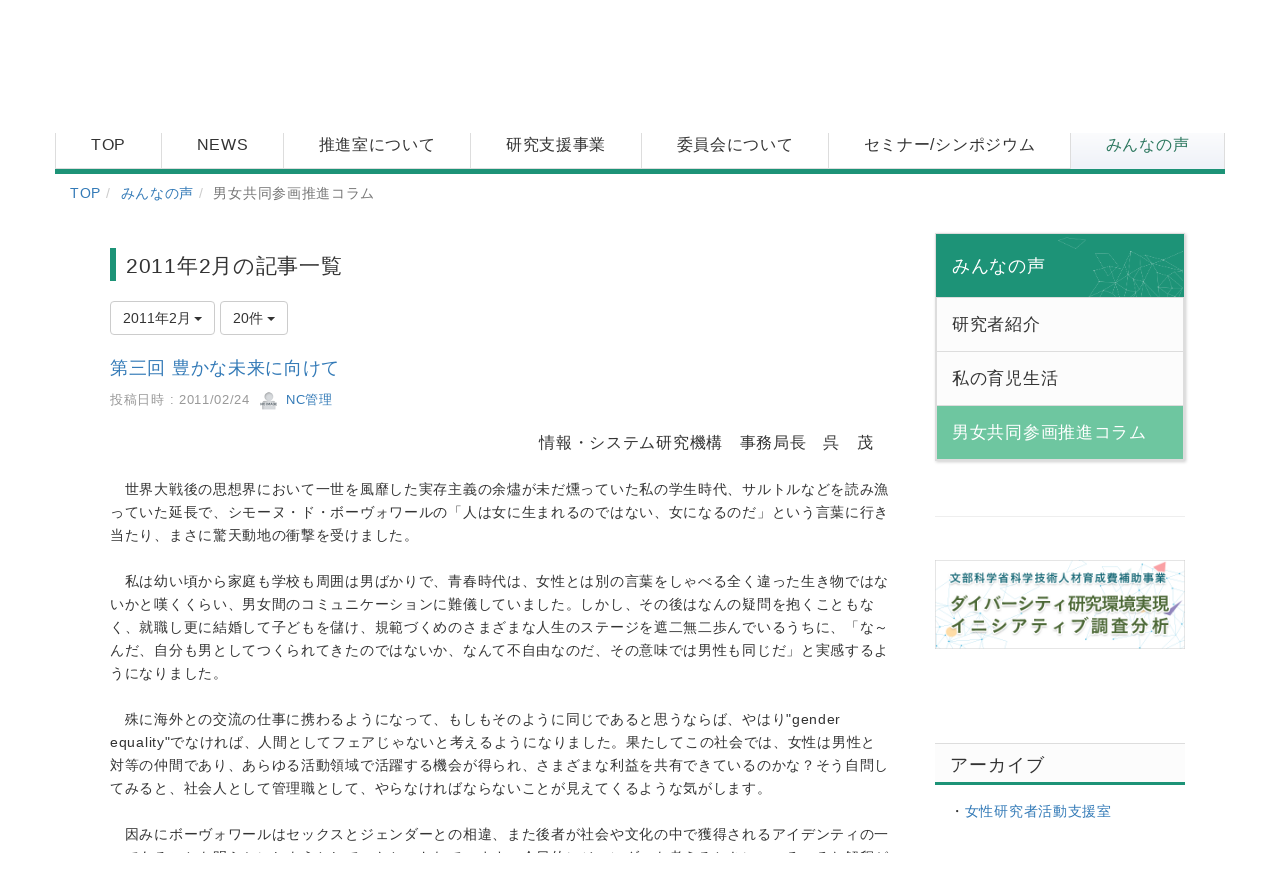

--- FILE ---
content_type: text/html; charset=UTF-8
request_url: https://danjo.rois.ac.jp/blogs/blog_entries/year_month/36/year_month:2011-02/limit:20?frame_id=70
body_size: 57566
content:
<!DOCTYPE html>
<html lang="ja" ng-app="NetCommonsApp">
	<head>
		<meta charset="utf-8">
		<meta http-equiv="X-UA-Compatible" content="IE=edge">
		<meta name="viewport" content="width=device-width, initial-scale=1">

		<title>男女共同参画推進コラム - ダイバーシティ・インクルージョン推進室</title>

		<link href="/nc_favicon.ico?1707660674" type="image/x-icon" rel="icon"/><link href="/nc_favicon.ico?1707660674" type="image/x-icon" rel="shortcut icon"/><meta name="description" content="CMS,Netcommons,NetCommons3,CakePHP"/><meta name="keywords" content="CMS,Netcommons,NetCommons3,CakePHP"/><meta name="robots" content="index,follow"/><meta name="copyright" content="Copyright © 2016"/><meta name="author" content="NetCommons"/>
	<link rel="stylesheet" type="text/css" href="/components/bootstrap/dist/css/bootstrap.min.css?1550073338"/>
	<link rel="stylesheet" type="text/css" href="/components/eonasdan-bootstrap-datetimepicker/build/css/bootstrap-datetimepicker.min.css?1608211521"/>
	<link rel="stylesheet" type="text/css" href="/css/net_commons/style.css?1696852079"/>
<link rel="stylesheet" type="text/css" href="/css/workflow/style.css?1696868187"/><link rel="stylesheet" type="text/css" href="/css/likes/style.css?1696844490"/><link rel="stylesheet" type="text/css" href="/css/categories/style.css?1696834130"/><link rel="stylesheet" type="text/css" href="/css/pages/style.css?1696852984"/><link rel="stylesheet" type="text/css" href="/css/boxes/style.css?1696832924"/><link rel="stylesheet" type="text/css" href="/css/blogs/blogs.css?1705623273"/><link rel="stylesheet" type="text/css" href="/css/menus/style.css?1696845998"/><link rel="stylesheet" type="text/css" href="/css/frames/style.css?1696842679"/><link rel="stylesheet" type="text/css" href="/css/users/style.css?1696866957"/><link rel="stylesheet" type="text/css" href="/css/user_attributes/style.css?1696865747"/><link rel="stylesheet" type="text/css" href="/css/wysiwyg/style.css?1696868489"/>
	<link rel="stylesheet" type="text/css" href="/css/bootstrap.min.css?1707660674"/>
	<link rel="stylesheet" type="text/css" href="/theme/Rois/css/style.css?1613093270"/>

	<script type="text/javascript" src="/components/jquery/dist/jquery.min.js?1693229950"></script>
	<script type="text/javascript" src="/components/bootstrap/dist/js/bootstrap.min.js?1550073338"></script>
	<script type="text/javascript" src="/components/angular/angular.min.js?1649369438"></script>
	<script type="text/javascript" src="/components/angular-animate/angular-animate.js?1649369438"></script>
	<script type="text/javascript" src="/components/angular-bootstrap/ui-bootstrap-tpls.min.js?1485610379"></script>
	<script type="text/javascript" src="/js/net_commons/base.js?1696852079"></script>

<script>
NetCommonsApp.constant('NC3_URL', '');
NetCommonsApp.constant('LOGIN_USER', {"id":null});
NetCommonsApp.constant('TITLE_ICON_URL', '');
</script>


<script type="text/javascript" src="/js/likes/likes.js?1696844490"></script><script type="text/javascript" src="/js/net_commons/title_icon_picker.js?1696852079"></script><script type="text/javascript" src="/js/boxes/boxes.js?1696832924"></script><script type="text/javascript" src="/js/blogs/blogs.js?1705623273"></script><script type="text/javascript" src="/js/menus/menus.js?1696845998"></script><script type="text/javascript" src="/js/users/users.js?1696866957"></script><script type="text/x-mathjax-config">
//<![CDATA[
MathJax.Hub.Config({
	skipStartupTypeset: true,
	tex2jax: {
		inlineMath: [['$$','$$'], ['\\\\(','\\\\)']],
		displayMath: [['\\\\[','\\\\]']]
	},
	asciimath2jax: {
		delimiters: [['$$','$$']]
	}
});

//]]>
</script><script type="text/javascript" src="/components/MathJax/MathJax.js?config=TeX-MML-AM_CHTML"></script><script type="text/javascript">
//<![CDATA[
$(document).ready(function(){
	MathJax.Hub.Queue(['Typeset', MathJax.Hub, 'nc-container']);
});

//]]>
</script>	</head>

	<body class=" body-nologgedin" ng-controller="NetCommons.base">
		
		

<header id="nc-system-header" class="nc-system-header-nologgedin">
	<nav class="navbar navbar-inverse navbar-fixed-top" role="navigation">
		<div class="container clearfix text-nowrap">
			<div class="navbar-header">
				<button type="button" class="navbar-toggle" data-toggle="collapse" data-target="#nc-system-header-navbar">
					<span class="sr-only">Toggle navigation</span>
					<span class="icon-bar"></span>
					<span class="icon-bar"></span>
					<span class="icon-bar"></span>
				</button>

									<a href="/voice/column" class="nc-page-refresh pull-left visible-xs navbar-brand"><span class="glyphicon glyphicon-arrow-left"> </span></a>					<a href="/voice/column" class="nc-page-refresh pull-left hidden-xs navbar-brand"><span class="glyphicon glyphicon-arrow-left"> </span></a>				
				<a href="/" class="navbar-brand">ダイバーシティ・インクルージョン推進室</a>			</div>
			<div id="nc-system-header-navbar" class="navbar-collapse collapse">
				<ul class="nav navbar-nav navbar-right">
											<li class="dropdown">
							
<a href="#" class="dropdown-toggle" data-toggle="dropdown" role="button" aria-haspopup="true" aria-expanded="false">
	日本語 <span class="caret"></span>
</a>
<ul class="dropdown-menu">
			<li>
						<a href="?frame_id=70&amp;lang=ja">
				日本語			</a>
		</li>
			<li>
						<a href="?frame_id=70&amp;lang=en">
				英語			</a>
		</li>
	</ul>
						</li>
					
					
					
					
					
																	<li>
							<a href="/auth/login">ログイン</a>						</li>
					
				</ul>
			</div>
		</div>
	</nav>
</header>


<div id="loading" class="nc-loading" ng-show="sending" ng-cloak>
	<img src="/img/net_commons/loading.svg?1696852079" alt=""/></div>

		<main id="nc-container" class="container" ng-init="hashChange()">
			
<header id="container-header">
	
<div class="boxes-1">
	<div id="box-17">
<section class="frame panel-none nc-content plugin-text-announcements">
	
	<div class="panel-body block">
		

	<style>
    
    .lang{
padding: 3px 0;
    }
    
    .lang a{
        display: inline-block;
        background-color: #AFAFAF;
        color: #fff;
        width: 90px;
        text-align: center;
        padding: 2px 0;
        text-decoration: none;
    }
    
    .lang a:hover{
        background-color: #F3A05A;
    }
    
        .lang a.on{
        background-color: #D8721D;
    }
</style>
    
<div class="rois_hedder">
<div class="left"><h1><small>情報・システム研究機構</small><br>ダイバーシティ・インクルージョン推進室</h1></div>
<div class="right">
<a href="http://www.rois.ac.jp" target="_blank"><img style="width:180px;" src="/theme/rois/img/banner/banner_rois.png" alt="情報・システム研究機構"></a>
<div class="lang">
<a class="on" href="https://danjo.rois.ac.jp/?lang=ja">Japanese</a><a href="https://danjo.rois.ac.jp/?lang=en">English</a>
</div>
</div>
</div>	</div>
</section>

<section class="frame panel-none nc-content plugin-menus">
	
	<div class="panel-body block">
		<nav ng-controller="MenusController">
<nav class="menu-header navbar-default">
	<div class="clearfix">
		<button type="button" class="btn btn-default visible-xs-block pull-right navbar-toggle"
				data-toggle="collapse" data-target="#menus-11" aria-expanded="false">
			<span class="icon-bar"></span>
			<span class="icon-bar"></span>
			<span class="icon-bar"></span>
		</button>
	</div>

	<div id="menus-11" class="collapse navbar-collapse">
		<div class="hidden-xs">
			<ul class="list-group nav nav-tabs nav-justified menu-header-tabs" role="tablist">
				<li ng-click="linkClick('MenuFramesPageHeader1114')"><a href="/" id="MenuFramesPageHeader1114" title="TOP" class="clearfix"><span>TOP</span></a></li><li ng-click="linkClick('MenuFramesPageHeader1187')"><a href="/news" id="MenuFramesPageHeader1187" title="NEWS" class="clearfix"><span>NEWS</span></a></li><li ng-click="linkClick('MenuFramesPageHeader1115')"><a href="/room" id="MenuFramesPageHeader1115" title="推進室について" class="clearfix"><span>推進室について</span></a></li><li role="presentation" class="dropdown"><a href="/jigyo" id="MenuFramesPageHeader1116" title="研究支援事業" class="clearfix dropdown-toggle"><span>研究支援事業</span> <span class="caret"></span></a></li><li ng-click="linkClick('MenuFramesPageHeader1120')"><a href="/about" id="MenuFramesPageHeader1120" title="委員会について" class="clearfix"><span>委員会について</span></a></li><li ng-click="linkClick('MenuFramesPageHeader1188')"><a href="/seminar" id="MenuFramesPageHeader1188" title="セミナー/シンポジウム" class="clearfix"><span>セミナー/シンポジウム</span></a></li><li role="presentation" class="dropdown active"><a href="#" id="MenuFramesPageHeader1122" title="みんなの声" class="clearfix dropdown-toggle" data-toggle="dropdown" href="" role="button" aria-haspopup="true" aria-expanded="false"><span>みんなの声</span> <span class="caret"></span></a><ul class="dropdown-menu"><li class="dropdown-header">みんなの声</li><li role="separator" class="divider"></li></li><li><a href="/voice/researcher" id="MenuFramesPageHeader1138" class="clearfix menu-tree-0"><span class="pull-left">研究者紹介</span><span class="pull-right"></span></a></li><li><a href="/voice/child-care" id="MenuFramesPageHeader1139" class="clearfix menu-tree-0"><span class="pull-left">私の育児生活</span><span class="pull-right"></span></a></li><li class="active"><a href="/voice/column" id="MenuFramesPageHeader1140" class="clearfix menu-tree-0"><span class="pull-left">男女共同参画推進コラム</span><span class="pull-right"></span></a></li></ul></li>			</ul>
		</div>

		<div class="visible-xs-block">
			<div class="list-group"><a href="/" id="MenuFramesPageMajor1114" class="list-group-item clearfix menu-tree-0"><span class="pull-left">TOP</span><span class="pull-right"></span></a><a href="/news" id="MenuFramesPageMajor1187" class="list-group-item clearfix menu-tree-0"><span class="pull-left">NEWS</span><span class="pull-right"></span></a><a href="/room" id="MenuFramesPageMajor1115" class="list-group-item clearfix menu-tree-0"><span class="pull-left">推進室について</span><span class="pull-right"></span></a><a href="/jigyo" id="MenuFramesPageMajor1116" class="list-group-item clearfix menu-tree-0"><span class="pull-left">研究支援事業</span><span class="pull-right"><span class="glyphicon glyphicon-menu-right"> </span> </span></a><a href="/about" id="MenuFramesPageMajor1120" class="list-group-item clearfix menu-tree-0"><span class="pull-left">委員会について</span><span class="pull-right"></span></a><a href="/seminar" id="MenuFramesPageMajor1188" class="list-group-item clearfix menu-tree-0"><span class="pull-left">セミナー/シンポジウム</span><span class="pull-right"></span></a><a href="/voice" id="MenuFramesPageMajor1122" class="list-group-item clearfix menu-tree-0"><span class="pull-left">みんなの声</span><span class="pull-right"><span class="glyphicon glyphicon-menu-down"> </span> </span></a><a href="/voice/researcher" id="MenuFramesPageMajor1138" class="list-group-item clearfix menu-tree-1"><span class="pull-left">研究者紹介</span><span class="pull-right"></span></a><a href="/voice/child-care" id="MenuFramesPageMajor1139" class="list-group-item clearfix menu-tree-1"><span class="pull-left">私の育児生活</span><span class="pull-right"></span></a><a href="/voice/column" id="MenuFramesPageMajor1140" class="list-group-item clearfix menu-tree-1 active"><span class="pull-left">男女共同参画推進コラム</span><span class="pull-right"></span></a></div>		</div>
	</div>
</nav>


</nav>	</div>
</section>

<section class="frame panel-none nc-content plugin-menus">
	
	<div class="panel-body block">
		<nav ng-controller="MenusController">
<ul class="breadcrumb">
	<li><a href="/" id="MenuFramesPageTopicPath21414">TOP</a></li><li><a href="/voice" id="MenuFramesPageTopicPath21422">みんなの声</a></li><li class="active">男女共同参画推進コラム</li></ul>

</nav>	</div>
</section>
</div></div>
</header>

			<div class="row">
				<div id="container-main" role="main" class="col-md-9">
<section id="frame-70" class="frame panel panel-default nc-content plugin-blogs">
	
	<div class="panel-body block">
		
<article class="blogEntries index " ng-controller="Blogs.Entries" ng-init="init(70)">
	<h1 class="blogs_blogTitle">2011年2月の記事一覧</h1>

	<header class="clearfix blogs_navigation_header">
		<div class="pull-left">
			<span class="dropdown">
				<button class="btn btn-default dropdown-toggle" type="button" id="dropdownMenu1" data-toggle="dropdown" aria-expanded="true">
					<span class="pull-left nc-drop-down-ellipsis">
						2011年2月					</span>
					<span class="pull-right">
						<span class="caret"></span>
					</span>
				</button>
				<ul class="dropdown-menu" role="menu" aria-labelledby="dropdownMenu1">
					<li role="presentation"><a role="menuitem" tabindex="-1" href="/blogs/blog_entries/index/36?frame_id=70">全ての記事</a></li>

											<li role="presentation" class="dropdown-header">カテゴリ</li>

						


	<li>
		<a href="/blogs/blog_entries/index/36/category_id:40?frame_id=70">今日の出来事</a>	</li>
	<li>
		<a href="/blogs/blog_entries/index/36/category_id:41?frame_id=70">連絡事項</a>	</li>
	<li>
		<a href="/blogs/blog_entries/index/36/category_id:42?frame_id=70">報告事項</a>	</li>
	<li>
		<a href="/blogs/blog_entries/index/36/category_id:43?frame_id=70">ミーティング</a>	</li>
	<li>
		<a href="/blogs/blog_entries/index/36/category_id:44?frame_id=70">本・雑誌</a>	</li>
	<li>
		<a href="/blogs/blog_entries/index/36/category_id:45?frame_id=70">ニュース</a>	</li>
	<li>
		<a href="/blogs/blog_entries/index/36/category_id:46?frame_id=70">映画・テレビ</a>	</li>
	<li>
		<a href="/blogs/blog_entries/index/36/category_id:47?frame_id=70">音楽</a>	</li>
	<li>
		<a href="/blogs/blog_entries/index/36/category_id:48?frame_id=70">スポーツ</a>	</li>
	<li>
		<a href="/blogs/blog_entries/index/36/category_id:49?frame_id=70">パソコン・インターネット</a>	</li>
	<li>
		<a href="/blogs/blog_entries/index/36/category_id:50?frame_id=70">ペット</a>	</li>
	<li>
		<a href="/blogs/blog_entries/index/36/category_id:51?frame_id=70">総合学習</a>	</li>
	<li>
		<a href="/blogs/blog_entries/index/36/category_id:52?frame_id=70">アニメ・コミック</a>	</li>


					
					<li role="presentation" class="divider"></li>

					<li role="presentation" class="dropdown-header">アーカイブ</li>
					
						<li role="presentation"><a role="menuitem" tabindex="-1" href="/blogs/blog_entries/year_month/36/year_month:2026-01?frame_id=70">2026年1月 (0)</a></li>
					
						<li role="presentation"><a role="menuitem" tabindex="-1" href="/blogs/blog_entries/year_month/36/year_month:2025-12?frame_id=70">2025年12月 (0)</a></li>
					
						<li role="presentation"><a role="menuitem" tabindex="-1" href="/blogs/blog_entries/year_month/36/year_month:2025-11?frame_id=70">2025年11月 (0)</a></li>
					
						<li role="presentation"><a role="menuitem" tabindex="-1" href="/blogs/blog_entries/year_month/36/year_month:2025-10?frame_id=70">2025年10月 (0)</a></li>
					
						<li role="presentation"><a role="menuitem" tabindex="-1" href="/blogs/blog_entries/year_month/36/year_month:2025-09?frame_id=70">2025年9月 (0)</a></li>
					
						<li role="presentation"><a role="menuitem" tabindex="-1" href="/blogs/blog_entries/year_month/36/year_month:2025-08?frame_id=70">2025年8月 (0)</a></li>
					
						<li role="presentation"><a role="menuitem" tabindex="-1" href="/blogs/blog_entries/year_month/36/year_month:2025-07?frame_id=70">2025年7月 (0)</a></li>
					
						<li role="presentation"><a role="menuitem" tabindex="-1" href="/blogs/blog_entries/year_month/36/year_month:2025-06?frame_id=70">2025年6月 (0)</a></li>
					
						<li role="presentation"><a role="menuitem" tabindex="-1" href="/blogs/blog_entries/year_month/36/year_month:2025-05?frame_id=70">2025年5月 (0)</a></li>
					
						<li role="presentation"><a role="menuitem" tabindex="-1" href="/blogs/blog_entries/year_month/36/year_month:2025-04?frame_id=70">2025年4月 (0)</a></li>
					
						<li role="presentation"><a role="menuitem" tabindex="-1" href="/blogs/blog_entries/year_month/36/year_month:2025-03?frame_id=70">2025年3月 (0)</a></li>
					
						<li role="presentation"><a role="menuitem" tabindex="-1" href="/blogs/blog_entries/year_month/36/year_month:2025-02?frame_id=70">2025年2月 (0)</a></li>
					
						<li role="presentation"><a role="menuitem" tabindex="-1" href="/blogs/blog_entries/year_month/36/year_month:2025-01?frame_id=70">2025年1月 (0)</a></li>
					
						<li role="presentation"><a role="menuitem" tabindex="-1" href="/blogs/blog_entries/year_month/36/year_month:2024-12?frame_id=70">2024年12月 (0)</a></li>
					
						<li role="presentation"><a role="menuitem" tabindex="-1" href="/blogs/blog_entries/year_month/36/year_month:2024-11?frame_id=70">2024年11月 (0)</a></li>
					
						<li role="presentation"><a role="menuitem" tabindex="-1" href="/blogs/blog_entries/year_month/36/year_month:2024-10?frame_id=70">2024年10月 (0)</a></li>
					
						<li role="presentation"><a role="menuitem" tabindex="-1" href="/blogs/blog_entries/year_month/36/year_month:2024-09?frame_id=70">2024年9月 (0)</a></li>
					
						<li role="presentation"><a role="menuitem" tabindex="-1" href="/blogs/blog_entries/year_month/36/year_month:2024-08?frame_id=70">2024年8月 (0)</a></li>
					
						<li role="presentation"><a role="menuitem" tabindex="-1" href="/blogs/blog_entries/year_month/36/year_month:2024-07?frame_id=70">2024年7月 (0)</a></li>
					
						<li role="presentation"><a role="menuitem" tabindex="-1" href="/blogs/blog_entries/year_month/36/year_month:2024-06?frame_id=70">2024年6月 (0)</a></li>
					
						<li role="presentation"><a role="menuitem" tabindex="-1" href="/blogs/blog_entries/year_month/36/year_month:2024-05?frame_id=70">2024年5月 (0)</a></li>
					
						<li role="presentation"><a role="menuitem" tabindex="-1" href="/blogs/blog_entries/year_month/36/year_month:2024-04?frame_id=70">2024年4月 (0)</a></li>
					
						<li role="presentation"><a role="menuitem" tabindex="-1" href="/blogs/blog_entries/year_month/36/year_month:2024-03?frame_id=70">2024年3月 (0)</a></li>
					
						<li role="presentation"><a role="menuitem" tabindex="-1" href="/blogs/blog_entries/year_month/36/year_month:2024-02?frame_id=70">2024年2月 (0)</a></li>
					
						<li role="presentation"><a role="menuitem" tabindex="-1" href="/blogs/blog_entries/year_month/36/year_month:2024-01?frame_id=70">2024年1月 (0)</a></li>
					
						<li role="presentation"><a role="menuitem" tabindex="-1" href="/blogs/blog_entries/year_month/36/year_month:2023-12?frame_id=70">2023年12月 (0)</a></li>
					
						<li role="presentation"><a role="menuitem" tabindex="-1" href="/blogs/blog_entries/year_month/36/year_month:2023-11?frame_id=70">2023年11月 (0)</a></li>
					
						<li role="presentation"><a role="menuitem" tabindex="-1" href="/blogs/blog_entries/year_month/36/year_month:2023-10?frame_id=70">2023年10月 (0)</a></li>
					
						<li role="presentation"><a role="menuitem" tabindex="-1" href="/blogs/blog_entries/year_month/36/year_month:2023-09?frame_id=70">2023年9月 (0)</a></li>
					
						<li role="presentation"><a role="menuitem" tabindex="-1" href="/blogs/blog_entries/year_month/36/year_month:2023-08?frame_id=70">2023年8月 (0)</a></li>
					
						<li role="presentation"><a role="menuitem" tabindex="-1" href="/blogs/blog_entries/year_month/36/year_month:2023-07?frame_id=70">2023年7月 (0)</a></li>
					
						<li role="presentation"><a role="menuitem" tabindex="-1" href="/blogs/blog_entries/year_month/36/year_month:2023-06?frame_id=70">2023年6月 (0)</a></li>
					
						<li role="presentation"><a role="menuitem" tabindex="-1" href="/blogs/blog_entries/year_month/36/year_month:2023-05?frame_id=70">2023年5月 (0)</a></li>
					
						<li role="presentation"><a role="menuitem" tabindex="-1" href="/blogs/blog_entries/year_month/36/year_month:2023-04?frame_id=70">2023年4月 (0)</a></li>
					
						<li role="presentation"><a role="menuitem" tabindex="-1" href="/blogs/blog_entries/year_month/36/year_month:2023-03?frame_id=70">2023年3月 (0)</a></li>
					
						<li role="presentation"><a role="menuitem" tabindex="-1" href="/blogs/blog_entries/year_month/36/year_month:2023-02?frame_id=70">2023年2月 (0)</a></li>
					
						<li role="presentation"><a role="menuitem" tabindex="-1" href="/blogs/blog_entries/year_month/36/year_month:2023-01?frame_id=70">2023年1月 (0)</a></li>
					
						<li role="presentation"><a role="menuitem" tabindex="-1" href="/blogs/blog_entries/year_month/36/year_month:2022-12?frame_id=70">2022年12月 (0)</a></li>
					
						<li role="presentation"><a role="menuitem" tabindex="-1" href="/blogs/blog_entries/year_month/36/year_month:2022-11?frame_id=70">2022年11月 (0)</a></li>
					
						<li role="presentation"><a role="menuitem" tabindex="-1" href="/blogs/blog_entries/year_month/36/year_month:2022-10?frame_id=70">2022年10月 (0)</a></li>
					
						<li role="presentation"><a role="menuitem" tabindex="-1" href="/blogs/blog_entries/year_month/36/year_month:2022-09?frame_id=70">2022年9月 (0)</a></li>
					
						<li role="presentation"><a role="menuitem" tabindex="-1" href="/blogs/blog_entries/year_month/36/year_month:2022-08?frame_id=70">2022年8月 (0)</a></li>
					
						<li role="presentation"><a role="menuitem" tabindex="-1" href="/blogs/blog_entries/year_month/36/year_month:2022-07?frame_id=70">2022年7月 (0)</a></li>
					
						<li role="presentation"><a role="menuitem" tabindex="-1" href="/blogs/blog_entries/year_month/36/year_month:2022-06?frame_id=70">2022年6月 (0)</a></li>
					
						<li role="presentation"><a role="menuitem" tabindex="-1" href="/blogs/blog_entries/year_month/36/year_month:2022-05?frame_id=70">2022年5月 (0)</a></li>
					
						<li role="presentation"><a role="menuitem" tabindex="-1" href="/blogs/blog_entries/year_month/36/year_month:2022-04?frame_id=70">2022年4月 (0)</a></li>
					
						<li role="presentation"><a role="menuitem" tabindex="-1" href="/blogs/blog_entries/year_month/36/year_month:2022-03?frame_id=70">2022年3月 (0)</a></li>
					
						<li role="presentation"><a role="menuitem" tabindex="-1" href="/blogs/blog_entries/year_month/36/year_month:2022-02?frame_id=70">2022年2月 (0)</a></li>
					
						<li role="presentation"><a role="menuitem" tabindex="-1" href="/blogs/blog_entries/year_month/36/year_month:2022-01?frame_id=70">2022年1月 (0)</a></li>
					
						<li role="presentation"><a role="menuitem" tabindex="-1" href="/blogs/blog_entries/year_month/36/year_month:2021-12?frame_id=70">2021年12月 (0)</a></li>
					
						<li role="presentation"><a role="menuitem" tabindex="-1" href="/blogs/blog_entries/year_month/36/year_month:2021-11?frame_id=70">2021年11月 (0)</a></li>
					
						<li role="presentation"><a role="menuitem" tabindex="-1" href="/blogs/blog_entries/year_month/36/year_month:2021-10?frame_id=70">2021年10月 (0)</a></li>
					
						<li role="presentation"><a role="menuitem" tabindex="-1" href="/blogs/blog_entries/year_month/36/year_month:2021-09?frame_id=70">2021年9月 (0)</a></li>
					
						<li role="presentation"><a role="menuitem" tabindex="-1" href="/blogs/blog_entries/year_month/36/year_month:2021-08?frame_id=70">2021年8月 (0)</a></li>
					
						<li role="presentation"><a role="menuitem" tabindex="-1" href="/blogs/blog_entries/year_month/36/year_month:2021-07?frame_id=70">2021年7月 (0)</a></li>
					
						<li role="presentation"><a role="menuitem" tabindex="-1" href="/blogs/blog_entries/year_month/36/year_month:2021-06?frame_id=70">2021年6月 (0)</a></li>
					
						<li role="presentation"><a role="menuitem" tabindex="-1" href="/blogs/blog_entries/year_month/36/year_month:2021-05?frame_id=70">2021年5月 (0)</a></li>
					
						<li role="presentation"><a role="menuitem" tabindex="-1" href="/blogs/blog_entries/year_month/36/year_month:2021-04?frame_id=70">2021年4月 (0)</a></li>
					
						<li role="presentation"><a role="menuitem" tabindex="-1" href="/blogs/blog_entries/year_month/36/year_month:2021-03?frame_id=70">2021年3月 (0)</a></li>
					
						<li role="presentation"><a role="menuitem" tabindex="-1" href="/blogs/blog_entries/year_month/36/year_month:2021-02?frame_id=70">2021年2月 (0)</a></li>
					
						<li role="presentation"><a role="menuitem" tabindex="-1" href="/blogs/blog_entries/year_month/36/year_month:2021-01?frame_id=70">2021年1月 (0)</a></li>
					
						<li role="presentation"><a role="menuitem" tabindex="-1" href="/blogs/blog_entries/year_month/36/year_month:2020-12?frame_id=70">2020年12月 (0)</a></li>
					
						<li role="presentation"><a role="menuitem" tabindex="-1" href="/blogs/blog_entries/year_month/36/year_month:2020-11?frame_id=70">2020年11月 (0)</a></li>
					
						<li role="presentation"><a role="menuitem" tabindex="-1" href="/blogs/blog_entries/year_month/36/year_month:2020-10?frame_id=70">2020年10月 (0)</a></li>
					
						<li role="presentation"><a role="menuitem" tabindex="-1" href="/blogs/blog_entries/year_month/36/year_month:2020-09?frame_id=70">2020年9月 (0)</a></li>
					
						<li role="presentation"><a role="menuitem" tabindex="-1" href="/blogs/blog_entries/year_month/36/year_month:2020-08?frame_id=70">2020年8月 (0)</a></li>
					
						<li role="presentation"><a role="menuitem" tabindex="-1" href="/blogs/blog_entries/year_month/36/year_month:2020-07?frame_id=70">2020年7月 (0)</a></li>
					
						<li role="presentation"><a role="menuitem" tabindex="-1" href="/blogs/blog_entries/year_month/36/year_month:2020-06?frame_id=70">2020年6月 (0)</a></li>
					
						<li role="presentation"><a role="menuitem" tabindex="-1" href="/blogs/blog_entries/year_month/36/year_month:2020-05?frame_id=70">2020年5月 (0)</a></li>
					
						<li role="presentation"><a role="menuitem" tabindex="-1" href="/blogs/blog_entries/year_month/36/year_month:2020-04?frame_id=70">2020年4月 (0)</a></li>
					
						<li role="presentation"><a role="menuitem" tabindex="-1" href="/blogs/blog_entries/year_month/36/year_month:2020-03?frame_id=70">2020年3月 (0)</a></li>
					
						<li role="presentation"><a role="menuitem" tabindex="-1" href="/blogs/blog_entries/year_month/36/year_month:2020-02?frame_id=70">2020年2月 (0)</a></li>
					
						<li role="presentation"><a role="menuitem" tabindex="-1" href="/blogs/blog_entries/year_month/36/year_month:2020-01?frame_id=70">2020年1月 (0)</a></li>
					
						<li role="presentation"><a role="menuitem" tabindex="-1" href="/blogs/blog_entries/year_month/36/year_month:2019-12?frame_id=70">2019年12月 (0)</a></li>
					
						<li role="presentation"><a role="menuitem" tabindex="-1" href="/blogs/blog_entries/year_month/36/year_month:2019-11?frame_id=70">2019年11月 (0)</a></li>
					
						<li role="presentation"><a role="menuitem" tabindex="-1" href="/blogs/blog_entries/year_month/36/year_month:2019-10?frame_id=70">2019年10月 (0)</a></li>
					
						<li role="presentation"><a role="menuitem" tabindex="-1" href="/blogs/blog_entries/year_month/36/year_month:2019-09?frame_id=70">2019年9月 (0)</a></li>
					
						<li role="presentation"><a role="menuitem" tabindex="-1" href="/blogs/blog_entries/year_month/36/year_month:2019-08?frame_id=70">2019年8月 (0)</a></li>
					
						<li role="presentation"><a role="menuitem" tabindex="-1" href="/blogs/blog_entries/year_month/36/year_month:2019-07?frame_id=70">2019年7月 (0)</a></li>
					
						<li role="presentation"><a role="menuitem" tabindex="-1" href="/blogs/blog_entries/year_month/36/year_month:2019-06?frame_id=70">2019年6月 (0)</a></li>
					
						<li role="presentation"><a role="menuitem" tabindex="-1" href="/blogs/blog_entries/year_month/36/year_month:2019-05?frame_id=70">2019年5月 (0)</a></li>
					
						<li role="presentation"><a role="menuitem" tabindex="-1" href="/blogs/blog_entries/year_month/36/year_month:2019-04?frame_id=70">2019年4月 (0)</a></li>
					
						<li role="presentation"><a role="menuitem" tabindex="-1" href="/blogs/blog_entries/year_month/36/year_month:2019-03?frame_id=70">2019年3月 (0)</a></li>
					
						<li role="presentation"><a role="menuitem" tabindex="-1" href="/blogs/blog_entries/year_month/36/year_month:2019-02?frame_id=70">2019年2月 (0)</a></li>
					
						<li role="presentation"><a role="menuitem" tabindex="-1" href="/blogs/blog_entries/year_month/36/year_month:2019-01?frame_id=70">2019年1月 (0)</a></li>
					
						<li role="presentation"><a role="menuitem" tabindex="-1" href="/blogs/blog_entries/year_month/36/year_month:2018-12?frame_id=70">2018年12月 (0)</a></li>
					
						<li role="presentation"><a role="menuitem" tabindex="-1" href="/blogs/blog_entries/year_month/36/year_month:2018-11?frame_id=70">2018年11月 (0)</a></li>
					
						<li role="presentation"><a role="menuitem" tabindex="-1" href="/blogs/blog_entries/year_month/36/year_month:2018-10?frame_id=70">2018年10月 (0)</a></li>
					
						<li role="presentation"><a role="menuitem" tabindex="-1" href="/blogs/blog_entries/year_month/36/year_month:2018-09?frame_id=70">2018年9月 (0)</a></li>
					
						<li role="presentation"><a role="menuitem" tabindex="-1" href="/blogs/blog_entries/year_month/36/year_month:2018-08?frame_id=70">2018年8月 (0)</a></li>
					
						<li role="presentation"><a role="menuitem" tabindex="-1" href="/blogs/blog_entries/year_month/36/year_month:2018-07?frame_id=70">2018年7月 (0)</a></li>
					
						<li role="presentation"><a role="menuitem" tabindex="-1" href="/blogs/blog_entries/year_month/36/year_month:2018-06?frame_id=70">2018年6月 (0)</a></li>
					
						<li role="presentation"><a role="menuitem" tabindex="-1" href="/blogs/blog_entries/year_month/36/year_month:2018-05?frame_id=70">2018年5月 (0)</a></li>
					
						<li role="presentation"><a role="menuitem" tabindex="-1" href="/blogs/blog_entries/year_month/36/year_month:2018-04?frame_id=70">2018年4月 (0)</a></li>
					
						<li role="presentation"><a role="menuitem" tabindex="-1" href="/blogs/blog_entries/year_month/36/year_month:2018-03?frame_id=70">2018年3月 (0)</a></li>
					
						<li role="presentation"><a role="menuitem" tabindex="-1" href="/blogs/blog_entries/year_month/36/year_month:2018-02?frame_id=70">2018年2月 (0)</a></li>
					
						<li role="presentation"><a role="menuitem" tabindex="-1" href="/blogs/blog_entries/year_month/36/year_month:2018-01?frame_id=70">2018年1月 (0)</a></li>
					
						<li role="presentation"><a role="menuitem" tabindex="-1" href="/blogs/blog_entries/year_month/36/year_month:2017-12?frame_id=70">2017年12月 (0)</a></li>
					
						<li role="presentation"><a role="menuitem" tabindex="-1" href="/blogs/blog_entries/year_month/36/year_month:2017-11?frame_id=70">2017年11月 (0)</a></li>
					
						<li role="presentation"><a role="menuitem" tabindex="-1" href="/blogs/blog_entries/year_month/36/year_month:2017-10?frame_id=70">2017年10月 (0)</a></li>
					
						<li role="presentation"><a role="menuitem" tabindex="-1" href="/blogs/blog_entries/year_month/36/year_month:2017-09?frame_id=70">2017年9月 (0)</a></li>
					
						<li role="presentation"><a role="menuitem" tabindex="-1" href="/blogs/blog_entries/year_month/36/year_month:2017-08?frame_id=70">2017年8月 (0)</a></li>
					
						<li role="presentation"><a role="menuitem" tabindex="-1" href="/blogs/blog_entries/year_month/36/year_month:2017-07?frame_id=70">2017年7月 (0)</a></li>
					
						<li role="presentation"><a role="menuitem" tabindex="-1" href="/blogs/blog_entries/year_month/36/year_month:2017-06?frame_id=70">2017年6月 (0)</a></li>
					
						<li role="presentation"><a role="menuitem" tabindex="-1" href="/blogs/blog_entries/year_month/36/year_month:2017-05?frame_id=70">2017年5月 (0)</a></li>
					
						<li role="presentation"><a role="menuitem" tabindex="-1" href="/blogs/blog_entries/year_month/36/year_month:2017-04?frame_id=70">2017年4月 (0)</a></li>
					
						<li role="presentation"><a role="menuitem" tabindex="-1" href="/blogs/blog_entries/year_month/36/year_month:2017-03?frame_id=70">2017年3月 (0)</a></li>
					
						<li role="presentation"><a role="menuitem" tabindex="-1" href="/blogs/blog_entries/year_month/36/year_month:2017-02?frame_id=70">2017年2月 (0)</a></li>
					
						<li role="presentation"><a role="menuitem" tabindex="-1" href="/blogs/blog_entries/year_month/36/year_month:2017-01?frame_id=70">2017年1月 (0)</a></li>
					
						<li role="presentation"><a role="menuitem" tabindex="-1" href="/blogs/blog_entries/year_month/36/year_month:2016-12?frame_id=70">2016年12月 (0)</a></li>
					
						<li role="presentation"><a role="menuitem" tabindex="-1" href="/blogs/blog_entries/year_month/36/year_month:2016-11?frame_id=70">2016年11月 (0)</a></li>
					
						<li role="presentation"><a role="menuitem" tabindex="-1" href="/blogs/blog_entries/year_month/36/year_month:2016-10?frame_id=70">2016年10月 (0)</a></li>
					
						<li role="presentation"><a role="menuitem" tabindex="-1" href="/blogs/blog_entries/year_month/36/year_month:2016-09?frame_id=70">2016年9月 (0)</a></li>
					
						<li role="presentation"><a role="menuitem" tabindex="-1" href="/blogs/blog_entries/year_month/36/year_month:2016-08?frame_id=70">2016年8月 (0)</a></li>
					
						<li role="presentation"><a role="menuitem" tabindex="-1" href="/blogs/blog_entries/year_month/36/year_month:2016-07?frame_id=70">2016年7月 (0)</a></li>
					
						<li role="presentation"><a role="menuitem" tabindex="-1" href="/blogs/blog_entries/year_month/36/year_month:2016-06?frame_id=70">2016年6月 (0)</a></li>
					
						<li role="presentation"><a role="menuitem" tabindex="-1" href="/blogs/blog_entries/year_month/36/year_month:2016-05?frame_id=70">2016年5月 (0)</a></li>
					
						<li role="presentation"><a role="menuitem" tabindex="-1" href="/blogs/blog_entries/year_month/36/year_month:2016-04?frame_id=70">2016年4月 (0)</a></li>
					
						<li role="presentation"><a role="menuitem" tabindex="-1" href="/blogs/blog_entries/year_month/36/year_month:2016-03?frame_id=70">2016年3月 (0)</a></li>
					
						<li role="presentation"><a role="menuitem" tabindex="-1" href="/blogs/blog_entries/year_month/36/year_month:2016-02?frame_id=70">2016年2月 (0)</a></li>
					
						<li role="presentation"><a role="menuitem" tabindex="-1" href="/blogs/blog_entries/year_month/36/year_month:2016-01?frame_id=70">2016年1月 (0)</a></li>
					
						<li role="presentation"><a role="menuitem" tabindex="-1" href="/blogs/blog_entries/year_month/36/year_month:2015-12?frame_id=70">2015年12月 (0)</a></li>
					
						<li role="presentation"><a role="menuitem" tabindex="-1" href="/blogs/blog_entries/year_month/36/year_month:2015-11?frame_id=70">2015年11月 (0)</a></li>
					
						<li role="presentation"><a role="menuitem" tabindex="-1" href="/blogs/blog_entries/year_month/36/year_month:2015-10?frame_id=70">2015年10月 (0)</a></li>
					
						<li role="presentation"><a role="menuitem" tabindex="-1" href="/blogs/blog_entries/year_month/36/year_month:2015-09?frame_id=70">2015年9月 (0)</a></li>
					
						<li role="presentation"><a role="menuitem" tabindex="-1" href="/blogs/blog_entries/year_month/36/year_month:2015-08?frame_id=70">2015年8月 (0)</a></li>
					
						<li role="presentation"><a role="menuitem" tabindex="-1" href="/blogs/blog_entries/year_month/36/year_month:2015-07?frame_id=70">2015年7月 (0)</a></li>
					
						<li role="presentation"><a role="menuitem" tabindex="-1" href="/blogs/blog_entries/year_month/36/year_month:2015-06?frame_id=70">2015年6月 (0)</a></li>
					
						<li role="presentation"><a role="menuitem" tabindex="-1" href="/blogs/blog_entries/year_month/36/year_month:2015-05?frame_id=70">2015年5月 (0)</a></li>
					
						<li role="presentation"><a role="menuitem" tabindex="-1" href="/blogs/blog_entries/year_month/36/year_month:2015-04?frame_id=70">2015年4月 (0)</a></li>
					
						<li role="presentation"><a role="menuitem" tabindex="-1" href="/blogs/blog_entries/year_month/36/year_month:2015-03?frame_id=70">2015年3月 (1)</a></li>
					
						<li role="presentation"><a role="menuitem" tabindex="-1" href="/blogs/blog_entries/year_month/36/year_month:2015-02?frame_id=70">2015年2月 (0)</a></li>
					
						<li role="presentation"><a role="menuitem" tabindex="-1" href="/blogs/blog_entries/year_month/36/year_month:2015-01?frame_id=70">2015年1月 (1)</a></li>
					
						<li role="presentation"><a role="menuitem" tabindex="-1" href="/blogs/blog_entries/year_month/36/year_month:2014-12?frame_id=70">2014年12月 (2)</a></li>
					
						<li role="presentation"><a role="menuitem" tabindex="-1" href="/blogs/blog_entries/year_month/36/year_month:2014-11?frame_id=70">2014年11月 (1)</a></li>
					
						<li role="presentation"><a role="menuitem" tabindex="-1" href="/blogs/blog_entries/year_month/36/year_month:2014-10?frame_id=70">2014年10月 (1)</a></li>
					
						<li role="presentation"><a role="menuitem" tabindex="-1" href="/blogs/blog_entries/year_month/36/year_month:2014-09?frame_id=70">2014年9月 (1)</a></li>
					
						<li role="presentation"><a role="menuitem" tabindex="-1" href="/blogs/blog_entries/year_month/36/year_month:2014-08?frame_id=70">2014年8月 (0)</a></li>
					
						<li role="presentation"><a role="menuitem" tabindex="-1" href="/blogs/blog_entries/year_month/36/year_month:2014-07?frame_id=70">2014年7月 (0)</a></li>
					
						<li role="presentation"><a role="menuitem" tabindex="-1" href="/blogs/blog_entries/year_month/36/year_month:2014-06?frame_id=70">2014年6月 (0)</a></li>
					
						<li role="presentation"><a role="menuitem" tabindex="-1" href="/blogs/blog_entries/year_month/36/year_month:2014-05?frame_id=70">2014年5月 (0)</a></li>
					
						<li role="presentation"><a role="menuitem" tabindex="-1" href="/blogs/blog_entries/year_month/36/year_month:2014-04?frame_id=70">2014年4月 (0)</a></li>
					
						<li role="presentation"><a role="menuitem" tabindex="-1" href="/blogs/blog_entries/year_month/36/year_month:2014-03?frame_id=70">2014年3月 (0)</a></li>
					
						<li role="presentation"><a role="menuitem" tabindex="-1" href="/blogs/blog_entries/year_month/36/year_month:2014-02?frame_id=70">2014年2月 (0)</a></li>
					
						<li role="presentation"><a role="menuitem" tabindex="-1" href="/blogs/blog_entries/year_month/36/year_month:2014-01?frame_id=70">2014年1月 (0)</a></li>
					
						<li role="presentation"><a role="menuitem" tabindex="-1" href="/blogs/blog_entries/year_month/36/year_month:2013-12?frame_id=70">2013年12月 (0)</a></li>
					
						<li role="presentation"><a role="menuitem" tabindex="-1" href="/blogs/blog_entries/year_month/36/year_month:2013-11?frame_id=70">2013年11月 (0)</a></li>
					
						<li role="presentation"><a role="menuitem" tabindex="-1" href="/blogs/blog_entries/year_month/36/year_month:2013-10?frame_id=70">2013年10月 (0)</a></li>
					
						<li role="presentation"><a role="menuitem" tabindex="-1" href="/blogs/blog_entries/year_month/36/year_month:2013-09?frame_id=70">2013年9月 (0)</a></li>
					
						<li role="presentation"><a role="menuitem" tabindex="-1" href="/blogs/blog_entries/year_month/36/year_month:2013-08?frame_id=70">2013年8月 (0)</a></li>
					
						<li role="presentation"><a role="menuitem" tabindex="-1" href="/blogs/blog_entries/year_month/36/year_month:2013-07?frame_id=70">2013年7月 (0)</a></li>
					
						<li role="presentation"><a role="menuitem" tabindex="-1" href="/blogs/blog_entries/year_month/36/year_month:2013-06?frame_id=70">2013年6月 (0)</a></li>
					
						<li role="presentation"><a role="menuitem" tabindex="-1" href="/blogs/blog_entries/year_month/36/year_month:2013-05?frame_id=70">2013年5月 (0)</a></li>
					
						<li role="presentation"><a role="menuitem" tabindex="-1" href="/blogs/blog_entries/year_month/36/year_month:2013-04?frame_id=70">2013年4月 (0)</a></li>
					
						<li role="presentation"><a role="menuitem" tabindex="-1" href="/blogs/blog_entries/year_month/36/year_month:2013-03?frame_id=70">2013年3月 (0)</a></li>
					
						<li role="presentation"><a role="menuitem" tabindex="-1" href="/blogs/blog_entries/year_month/36/year_month:2013-02?frame_id=70">2013年2月 (0)</a></li>
					
						<li role="presentation"><a role="menuitem" tabindex="-1" href="/blogs/blog_entries/year_month/36/year_month:2013-01?frame_id=70">2013年1月 (1)</a></li>
					
						<li role="presentation"><a role="menuitem" tabindex="-1" href="/blogs/blog_entries/year_month/36/year_month:2012-12?frame_id=70">2012年12月 (0)</a></li>
					
						<li role="presentation"><a role="menuitem" tabindex="-1" href="/blogs/blog_entries/year_month/36/year_month:2012-11?frame_id=70">2012年11月 (0)</a></li>
					
						<li role="presentation"><a role="menuitem" tabindex="-1" href="/blogs/blog_entries/year_month/36/year_month:2012-10?frame_id=70">2012年10月 (0)</a></li>
					
						<li role="presentation"><a role="menuitem" tabindex="-1" href="/blogs/blog_entries/year_month/36/year_month:2012-09?frame_id=70">2012年9月 (0)</a></li>
					
						<li role="presentation"><a role="menuitem" tabindex="-1" href="/blogs/blog_entries/year_month/36/year_month:2012-08?frame_id=70">2012年8月 (0)</a></li>
					
						<li role="presentation"><a role="menuitem" tabindex="-1" href="/blogs/blog_entries/year_month/36/year_month:2012-07?frame_id=70">2012年7月 (0)</a></li>
					
						<li role="presentation"><a role="menuitem" tabindex="-1" href="/blogs/blog_entries/year_month/36/year_month:2012-06?frame_id=70">2012年6月 (0)</a></li>
					
						<li role="presentation"><a role="menuitem" tabindex="-1" href="/blogs/blog_entries/year_month/36/year_month:2012-05?frame_id=70">2012年5月 (0)</a></li>
					
						<li role="presentation"><a role="menuitem" tabindex="-1" href="/blogs/blog_entries/year_month/36/year_month:2012-04?frame_id=70">2012年4月 (0)</a></li>
					
						<li role="presentation"><a role="menuitem" tabindex="-1" href="/blogs/blog_entries/year_month/36/year_month:2012-03?frame_id=70">2012年3月 (0)</a></li>
					
						<li role="presentation"><a role="menuitem" tabindex="-1" href="/blogs/blog_entries/year_month/36/year_month:2012-02?frame_id=70">2012年2月 (0)</a></li>
					
						<li role="presentation"><a role="menuitem" tabindex="-1" href="/blogs/blog_entries/year_month/36/year_month:2012-01?frame_id=70">2012年1月 (0)</a></li>
					
						<li role="presentation"><a role="menuitem" tabindex="-1" href="/blogs/blog_entries/year_month/36/year_month:2011-12?frame_id=70">2011年12月 (0)</a></li>
					
						<li role="presentation"><a role="menuitem" tabindex="-1" href="/blogs/blog_entries/year_month/36/year_month:2011-11?frame_id=70">2011年11月 (0)</a></li>
					
						<li role="presentation"><a role="menuitem" tabindex="-1" href="/blogs/blog_entries/year_month/36/year_month:2011-10?frame_id=70">2011年10月 (0)</a></li>
					
						<li role="presentation"><a role="menuitem" tabindex="-1" href="/blogs/blog_entries/year_month/36/year_month:2011-09?frame_id=70">2011年9月 (1)</a></li>
					
						<li role="presentation"><a role="menuitem" tabindex="-1" href="/blogs/blog_entries/year_month/36/year_month:2011-08?frame_id=70">2011年8月 (0)</a></li>
					
						<li role="presentation"><a role="menuitem" tabindex="-1" href="/blogs/blog_entries/year_month/36/year_month:2011-07?frame_id=70">2011年7月 (0)</a></li>
					
						<li role="presentation"><a role="menuitem" tabindex="-1" href="/blogs/blog_entries/year_month/36/year_month:2011-06?frame_id=70">2011年6月 (0)</a></li>
					
						<li role="presentation"><a role="menuitem" tabindex="-1" href="/blogs/blog_entries/year_month/36/year_month:2011-05?frame_id=70">2011年5月 (0)</a></li>
					
						<li role="presentation"><a role="menuitem" tabindex="-1" href="/blogs/blog_entries/year_month/36/year_month:2011-04?frame_id=70">2011年4月 (0)</a></li>
					
						<li role="presentation"><a role="menuitem" tabindex="-1" href="/blogs/blog_entries/year_month/36/year_month:2011-03?frame_id=70">2011年3月 (0)</a></li>
					
						<li role="presentation"><a role="menuitem" tabindex="-1" href="/blogs/blog_entries/year_month/36/year_month:2011-02?frame_id=70">2011年2月 (1)</a></li>
					
						<li role="presentation"><a role="menuitem" tabindex="-1" href="/blogs/blog_entries/year_month/36/year_month:2011-01?frame_id=70">2011年1月 (0)</a></li>
					
						<li role="presentation"><a role="menuitem" tabindex="-1" href="/blogs/blog_entries/year_month/36/year_month:2010-12?frame_id=70">2010年12月 (0)</a></li>
					
						<li role="presentation"><a role="menuitem" tabindex="-1" href="/blogs/blog_entries/year_month/36/year_month:2010-11?frame_id=70">2010年11月 (0)</a></li>
					
						<li role="presentation"><a role="menuitem" tabindex="-1" href="/blogs/blog_entries/year_month/36/year_month:2010-10?frame_id=70">2010年10月 (0)</a></li>
					
						<li role="presentation"><a role="menuitem" tabindex="-1" href="/blogs/blog_entries/year_month/36/year_month:2010-09?frame_id=70">2010年9月 (1)</a></li>
					
						<li role="presentation"><a role="menuitem" tabindex="-1" href="/blogs/blog_entries/year_month/36/year_month:2010-08?frame_id=70">2010年8月 (1)</a></li>
									</ul>
			</span>
			
<span class="btn-group">
	<button type="button" class="btn btn-default dropdown-toggle" data-toggle="dropdown" aria-expanded="false">
		20件		<span class="caret"></span>
	</button>
	<ul class="dropdown-menu" role="menu">
					<li>
				<a href="/blogs/blog_entries/year_month/36/limit:1/year_month:2011-02?frame_id=70">1件</a>			</li>
					<li>
				<a href="/blogs/blog_entries/year_month/36/limit:5/year_month:2011-02?frame_id=70">5件</a>			</li>
					<li>
				<a href="/blogs/blog_entries/year_month/36/limit:10/year_month:2011-02?frame_id=70">10件</a>			</li>
					<li>
				<a href="/blogs/blog_entries/year_month/36/limit:20/year_month:2011-02?frame_id=70">20件</a>			</li>
					<li>
				<a href="/blogs/blog_entries/year_month/36/limit:50/year_month:2011-02?frame_id=70">50件</a>			</li>
					<li>
				<a href="/blogs/blog_entries/year_month/36/limit:100/year_month:2011-02?frame_id=70">100件</a>			</li>
			</ul>
</span>
			

		</div>

		
	</header>

			<div class="nc-content-list">
			
				<article class="blogs_entry" ng-controller="Blogs.Entries.Entry">
					<h2 class="blogs_entry_title">
												<a href="/blogs/blog_entries/view/36/131a0d6db2ebc99bc8a3b6abae881780?frame_id=70">第三回   豊かな未来に向けて</a>											</h2>
					<div class="blogs_entry_meta">
	<div>

		投稿日時 : 2011/02/24&nbsp;

		<a href="#" ng-controller="Users.controller" title="NC管理"><img src="/users/users/download/7/avatar/thumb?" class="user-avatar-xs" alt=""/> NC管理</a>&nbsp;

		
	</div>
</div>

					<div class="clearfix blogs_entry_body1">
						<div class="column"><div class="content"><div class="widthmax"><div style="text-align:right;"><span style="font-size:12pt;">情報・システム研究機構　事務局長　呉　茂　</span><br /></div><br />　世界大戦後の思想界において一世を風靡した実存主義の余燼が未だ燻っていた私の学生時代、サルトルなどを読み漁っていた延長で、シモーヌ・ド・ボーヴォワールの「人は女に生まれるのではない、女になるのだ」という言葉に行き当たり、まさに驚天動地の衝撃を受けました。<br /><br />　私は幼い頃から家庭も学校も周囲は男ばかりで、青春時代は、女性とは別の言葉をしゃべる全く違った生き物ではないかと嘆くくらい、男女間のコミュニケーションに難儀していました。しかし、その後はなんの疑問を抱くこともなく、就職し更に結婚して子どもを儲け、規範づくめのさまざまな人生のステージを遮二無二歩んでいるうちに、「な～んだ、自分も男としてつくられてきたのではないか、なんて不自由なのだ、その意味では男性も同じだ」と実感するようになりました。<br /><br />　殊に海外との交流の仕事に携わるようになって、もしもそのように同じであると思うならば、やはり&quot;gender equality&quot;でなければ、人間としてフェアじゃないと考えるようになりました。果たしてこの社会では、女性は男性と対等の仲間であり、あらゆる活動領域で活躍する機会が得られ、さまざまな利益を共有できているのかな？そう自問してみると、社会人として管理職として、やらなければならないことが見えてくるような気がします。<br /><br />　因みにボーヴォワールはセックスとジェンダーとの相違、また後者が社会や文化の中で獲得されるアイデンティの一つであることを明らかにしようとしていたといわれています。今日的にジェンダーを考えるときに、いろいろな解釈がなされているようですが、生物学的な性差だけでなく、社会的文化的な性のありようの違いに目を向けることは、理解や問題の取り組みにおいて重要な手がかりになるものと思います。ただしその「ありよう」も科学・技術や情報手段の急速な発達により、驚くほど変容しつつあり、物理的にも意識の上においても、男女の距離はどんどん縮まってきているように感じられます。<br /><br />　もっとも社会的なコンセンサスが必要な改革・改善への道のりは平坦ではありません。科研費を増額したからといって直ぐに優れた論文が陸続と産出することにならないように、サイエンスの領域、特に人材の養成に関しては、単純な国際比較、無理な数合わせ、性急な評価は逆効果で、政策的に配慮を行うこと自体は否定しませんが、あまり実効を挙げているようには見受けられません。机上で大計画を作成するよりは、働きやすい環境づくりに向けて、実態を調査・分析し、こまめに資源のアロケーションやシステムを変えて、できるところから今すぐに積極的かつ持続的に取り組んでゆくことが肝要かと考えます。<br /><br />　日本政府の財政は破綻寸前で、教育研究機関への支援も先細りの状況です。こうした窮乏下においては、機構も研究所も、一人でも優秀な人材が欲しい、採用したならばしたで能力のアップを図り一騎当千となって欲しい、経験豊富なベテランにはいつまでも留まって欲しい、と願うのは当然のことで、そこには男性、女性の区別は無用です。それを実現するためには、先例に捉われず、費用や機会を惜しまず、できるだけオープンに進める必要があります。<br /><br />　長い人生においては、男女の差よりはむしろ人それぞれの違いの方が大きく、そこにこそ人間の魅力があります。人権を尊重し、それぞれの能力を正当に評価し、個性の豊かさを真摯に追い求めることは、自ずと男女の差別をなくしてゆくことにつながってゆくものと信じています。<div class="float-clear-div">&nbsp;</div></div></div></div>					</div>
										<div class="clearfix blogs_entry_reaction">
	<div class="pull-left">
		
		<div class="pull-left">
							<span class="blogs__content-comment-count">
					</span>
					</div>

		<div class="pull-left">
					</div>
	</div>
</div>
				</article>

			
			
		</div>
	
</article>
	</div>
</section>
</div>
				
				
<div id="container-minor" class="col-md-3">
	
<div class="boxes-4">
	<div id="box-19">
<section class="frame panel-none nc-content plugin-menus">
	
	<div class="panel-body block">
		<nav ng-controller="MenusController"><div class="list-group"><a href="/voice" id="MenuFramesPageMinor12122" class="list-group-item clearfix menu-tree-0"><span class="pull-left">みんなの声</span><span class="pull-right"><span class="glyphicon glyphicon-menu-down"> </span> </span></a><a href="/voice/researcher" id="MenuFramesPageMinor12138" class="list-group-item clearfix menu-tree-1"><span class="pull-left">研究者紹介</span><span class="pull-right"></span></a><a href="/voice/child-care" id="MenuFramesPageMinor12139" class="list-group-item clearfix menu-tree-1"><span class="pull-left">私の育児生活</span><span class="pull-right"></span></a><a href="/voice/column" id="MenuFramesPageMinor12140" class="list-group-item clearfix menu-tree-1 active"><span class="pull-left">男女共同参画推進コラム</span><span class="pull-right"></span></a></div></nav>	</div>
</section>

<section class="frame panel-none nc-content plugin-announcements">
	
	<div class="panel-body block">
		

	<article>
		<hr /><p><br /><a title="文部科学省科学技術人材育成費補助事業　ダイバーシティ研究環境実現イニシアティブ調査分析" href="https://danjo.rois.ac.jp/surveyanalysis/?lang=ja"><img class="img-responsive nc3-img center-block" title="" src="/wysiwyg/image/download/1/145" alt="" /></a><br /><br /><br /></p>	</article>
	</div>
</section>

<section class="frame panel panel-default nc-content plugin-announcements">
			<div class="panel-heading clearfix">
						<span>アーカイブ</span>

					</div>
	
	<div class="panel-body block">
		

	<article>
		<p>・<a href="/yakushin">女性研究者活動支援室</a></p>	</article>
	</div>
</section>

<section class="frame panel-none nc-content plugin-announcements">
	
	<div class="panel-body block">
		

	<article>
		<div class="bnr item-ja"> </div>
<div class="bnr item-ja"><a title="大学共同利用機関法人　情報・システム研究機構" href="https://www.rois.ac.jp" target="_blank" rel="noopener"><img class="img-responsive nc3-img nc3-img-block" style="width:280px;height:85px;display:block;margin-left:auto;margin-right:auto;" src="/wysiwyg/image/download/1/46/big" alt="情報・システム研究機構" /></a></div>
<div class="bnr item-ja"> </div>
<div class="bnr item-ja" style="text-align:center;"><a title="ベビーシッター派遣事業" href="http://www.acsa.jp/htm/babysitter/" target="_blank" rel="noopener"><img class="img-responsive nc3-img nc3-img-block" style="width:280px;height:85px;" src="/wysiwyg/image/download/1/47/big" alt="ベビーシッター派遣事業" /></a></div>
<div class="bnr item-ja" style="text-align:center;"> </div>
<div class="bnr item-ja" style="text-align:center;"><a title="内閣府男女共同参画局" href="http://www.gender.go.jp/" target="_blank" rel="noopener"><img class="img-responsive nc3-img nc3-img-block" style="font-size:12.8px;line-height:1.5;width:280px;height:85px;" src="/wysiwyg/image/download/1/2/medium" alt="内閣府男女共同参画局" /><br /></a></div>
<div class="bnr item-ja" style="text-align:center;"> </div>
<p style="text-align:center;"><a title="理工チャレンジ" href="http://www.gender.go.jp/c-challenge/kyouryoku/gakujutsu.html#anchor04" target="_blank" rel="noopener"><img class="img-responsive nc3-img nc3-img-block" style="border:0px solid #cccccc;float:none;margin:0px;" title="" src="/wysiwyg/image/download/1/3/medium" alt="" /><br /><span style="font-size:10pt;">当機構は、機構本部および全研究所がリコチャレ応援団体（登録機関）です。</span></a></p>
<p style="text-align:center;"> </p>
<div class="bnr item-ja" style="text-align:center;"><a title="両立支援のひろば" href="http://ryouritsu.mhlw.go.jp/re.php" target="_blank" rel="noopener"><img class="img-responsive nc3-img nc3-img-block" style="border:0px solid #cccccc;float:none;margin:0px;" title="両立支援の広場" src="/wysiwyg/image/download/1/4/medium" alt="両立支援の広場" /></a></div>
<p style="text-align:center;"><a href="http://positive-ryouritsu.mhlw.go.jp/positivedb/detail?id=9608" target="_blank" rel="noopener"><span style="font-size:10pt;">一般事業主行動計画を公表しています。</span></a></p>	</article>
	</div>
</section>
</div></div>
</div>
			</div>

		</main>

		
		<footer id="nc-system-footer" role="contentinfo">
	<div class="box-footer container">
		<div class="copyright pull-right">Copyright &copy; 2014, Inter-University Research Institute Corporation Research Organization of Information and Systems(ROIS), All rights reserved.</div>
		<div class="pull-left">
			<a href="/auth/login">STAFF ONLY</a></div>
		</div>
	</div>
</footer>

<script type="text/javascript">
$(function() {
	$(document).on('keypress', 'input:not(.allow-submit)', function(event) {
		return event.which !== 13;
	});
	$('article > blockquote').css('display', 'none');
	$('<button class="btn btn-default nc-btn-blockquote"><span class="glyphicon glyphicon-option-horizontal" aria-hidden="true"></span> </button>')
		.insertBefore('article > blockquote').on('click', function(event) {
			$(this).next('blockquote').toggle();
		});
});
</script>

			</body>
</html>
